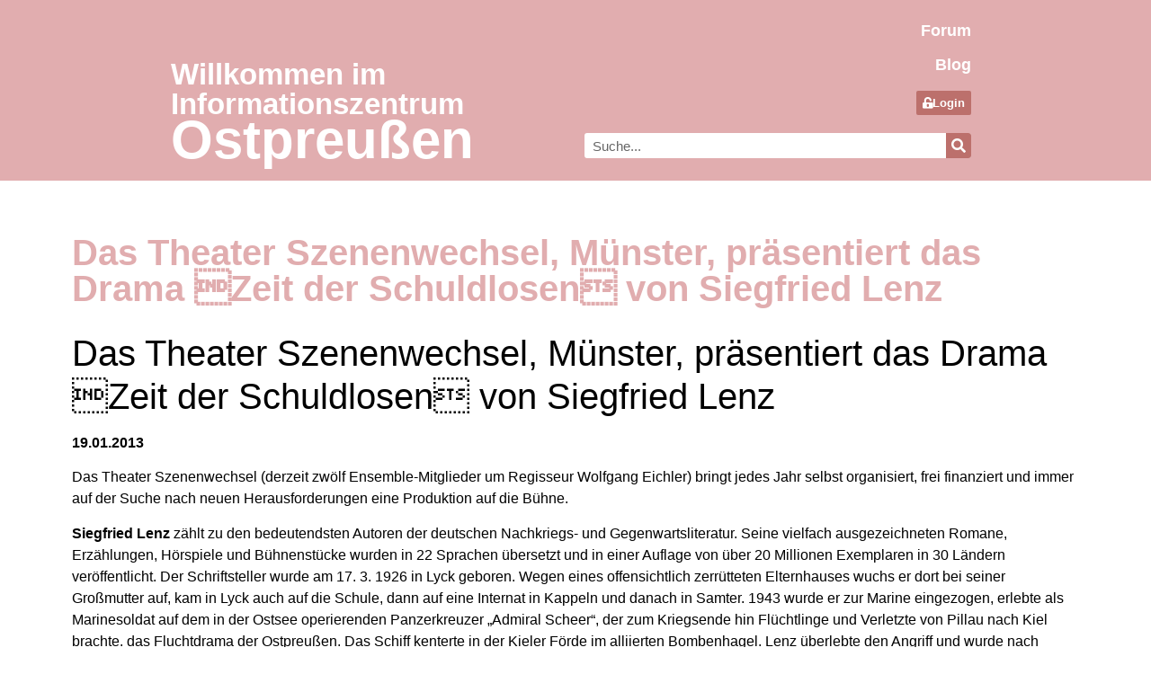

--- FILE ---
content_type: text/css
request_url: https://ostpreussen.net/wp-content/uploads/elementor/css/post-27543.css?ver=1746747932
body_size: 987
content:
.elementor-27543 .elementor-element.elementor-element-335afe2d:not(.elementor-motion-effects-element-type-background), .elementor-27543 .elementor-element.elementor-element-335afe2d > .elementor-motion-effects-container > .elementor-motion-effects-layer{background-color:var( --e-global-color-primary );}.elementor-27543 .elementor-element.elementor-element-335afe2d > .elementor-container{max-width:900px;}.elementor-27543 .elementor-element.elementor-element-335afe2d{transition:background 0.3s, border 0.3s, border-radius 0.3s, box-shadow 0.3s;margin-top:0px;margin-bottom:50px;}.elementor-27543 .elementor-element.elementor-element-335afe2d > .elementor-background-overlay{transition:background 0.3s, border-radius 0.3s, opacity 0.3s;}.elementor-27543 .elementor-element.elementor-element-31b52f7f > .elementor-element-populated{margin:15px 0px 15px 0px;--e-column-margin-right:0px;--e-column-margin-left:0px;padding:0px 0px 0px 0px;}.elementor-bc-flex-widget .elementor-27543 .elementor-element.elementor-element-10528bae.elementor-column .elementor-widget-wrap{align-items:flex-end;}.elementor-27543 .elementor-element.elementor-element-10528bae.elementor-column.elementor-element[data-element_type="column"] > .elementor-widget-wrap.elementor-element-populated{align-content:flex-end;align-items:flex-end;}.elementor-27543 .elementor-element.elementor-element-10528bae > .elementor-widget-wrap > .elementor-widget:not(.elementor-widget__width-auto):not(.elementor-widget__width-initial):not(:last-child):not(.elementor-absolute){margin-bottom:-10px;}.elementor-27543 .elementor-element.elementor-element-10528bae > .elementor-element-populated{padding:0px 0px 0px 0px;}.elementor-widget-heading .elementor-heading-title{color:var( --e-global-color-primary );font-family:var( --e-global-typography-primary-font-family ), Liberation Sans;font-weight:var( --e-global-typography-primary-font-weight );}.elementor-27543 .elementor-element.elementor-element-65bcaa54 > .elementor-widget-container{margin:0px 0px 4px 0px;}.elementor-27543 .elementor-element.elementor-element-65bcaa54 .elementor-heading-title{color:#FFFFFF;font-family:"Arial", Liberation Sans;font-size:33px;font-weight:600;}.elementor-27543 .elementor-element.elementor-element-bbbee79 .elementor-heading-title{color:#FFFFFF;font-family:"Arial", Liberation Sans;font-size:60px;font-weight:600;}.elementor-bc-flex-widget .elementor-27543 .elementor-element.elementor-element-a17850a.elementor-column .elementor-widget-wrap{align-items:flex-end;}.elementor-27543 .elementor-element.elementor-element-a17850a.elementor-column.elementor-element[data-element_type="column"] > .elementor-widget-wrap.elementor-element-populated{align-content:flex-end;align-items:flex-end;}.elementor-widget-wpml-language-switcher .wpml-elementor-ls .wpml-ls-item .wpml-ls-link, 
					.elementor-widget-wpml-language-switcher .wpml-elementor-ls .wpml-ls-legacy-dropdown a{color:var( --e-global-color-text );}.elementor-widget-wpml-language-switcher .wpml-elementor-ls .wpml-ls-legacy-dropdown a:hover,
					.elementor-widget-wpml-language-switcher .wpml-elementor-ls .wpml-ls-legacy-dropdown a:focus,
					.elementor-widget-wpml-language-switcher .wpml-elementor-ls .wpml-ls-legacy-dropdown .wpml-ls-current-language:hover>a,
					.elementor-widget-wpml-language-switcher .wpml-elementor-ls .wpml-ls-item .wpml-ls-link:hover,
					.elementor-widget-wpml-language-switcher .wpml-elementor-ls .wpml-ls-item .wpml-ls-link.wpml-ls-link__active,
					.elementor-widget-wpml-language-switcher .wpml-elementor-ls .wpml-ls-item .wpml-ls-link.highlighted,
					.elementor-widget-wpml-language-switcher .wpml-elementor-ls .wpml-ls-item .wpml-ls-link:focus{color:var( --e-global-color-accent );}.elementor-widget-wpml-language-switcher .wpml-elementor-ls .wpml-ls-statics-post_translations{color:var( --e-global-color-text );}.elementor-27543 .elementor-element.elementor-element-b11bba7{text-align:right;}.elementor-27543 .elementor-element.elementor-element-b11bba7 .elementor-heading-title{color:#FFFFFF;font-family:"Arial", Liberation Sans;font-size:18px;font-weight:600;}.elementor-27543 .elementor-element.elementor-element-d402cda{text-align:right;}.elementor-27543 .elementor-element.elementor-element-d402cda .elementor-heading-title{color:#FFFFFF;font-family:"Arial", Liberation Sans;font-size:18px;font-weight:600;}.elementor-widget-button .elementor-button{background-color:var( --e-global-color-accent );font-family:var( --e-global-typography-accent-font-family ), Liberation Sans;font-weight:var( --e-global-typography-accent-font-weight );}.elementor-27543 .elementor-element.elementor-element-e5c68e7 .elementor-button{background-color:var( --e-global-color-secondary );font-family:"Arial", Liberation Sans;font-weight:600;fill:#FFFFFF;color:#FFFFFF;padding:7px 7px 7px 7px;}.elementor-27543 .elementor-element.elementor-element-e5c68e7 .elementor-button-content-wrapper{flex-direction:row;}.elementor-widget-search-form input[type="search"].elementor-search-form__input{font-family:var( --e-global-typography-text-font-family ), Liberation Sans;font-weight:var( --e-global-typography-text-font-weight );}.elementor-widget-search-form .elementor-search-form__input,
					.elementor-widget-search-form .elementor-search-form__icon,
					.elementor-widget-search-form .elementor-lightbox .dialog-lightbox-close-button,
					.elementor-widget-search-form .elementor-lightbox .dialog-lightbox-close-button:hover,
					.elementor-widget-search-form.elementor-search-form--skin-full_screen input[type="search"].elementor-search-form__input{color:var( --e-global-color-text );fill:var( --e-global-color-text );}.elementor-widget-search-form .elementor-search-form__submit{font-family:var( --e-global-typography-text-font-family ), Liberation Sans;font-weight:var( --e-global-typography-text-font-weight );background-color:var( --e-global-color-secondary );}.elementor-27543 .elementor-element.elementor-element-d82aea3 .elementor-search-form__container{min-height:28px;}.elementor-27543 .elementor-element.elementor-element-d82aea3 .elementor-search-form__submit{min-width:28px;}body:not(.rtl) .elementor-27543 .elementor-element.elementor-element-d82aea3 .elementor-search-form__icon{padding-left:calc(28px / 3);}body.rtl .elementor-27543 .elementor-element.elementor-element-d82aea3 .elementor-search-form__icon{padding-right:calc(28px / 3);}.elementor-27543 .elementor-element.elementor-element-d82aea3 .elementor-search-form__input, .elementor-27543 .elementor-element.elementor-element-d82aea3.elementor-search-form--button-type-text .elementor-search-form__submit{padding-left:calc(28px / 3);padding-right:calc(28px / 3);}.elementor-27543 .elementor-element.elementor-element-d82aea3:not(.elementor-search-form--skin-full_screen) .elementor-search-form__container{background-color:#FFFFFF;border-radius:3px;}.elementor-27543 .elementor-element.elementor-element-d82aea3.elementor-search-form--skin-full_screen input[type="search"].elementor-search-form__input{background-color:#FFFFFF;border-radius:3px;}@media(min-width:768px){.elementor-27543 .elementor-element.elementor-element-31b52f7f{width:100%;}}/* Start custom CSS for wpml-language-switcher, class: .elementor-element-0cf702b */.elementor-27543 .elementor-element.elementor-element-0cf702b .wpml-ls-item {
    float: right;
}/* End custom CSS */

--- FILE ---
content_type: text/css
request_url: https://ostpreussen.net/wp-content/uploads/elementor/css/post-27633.css?ver=1746747932
body_size: 285
content:
.elementor-27633 .elementor-element.elementor-element-efa9d30:not(.elementor-motion-effects-element-type-background), .elementor-27633 .elementor-element.elementor-element-efa9d30 > .elementor-motion-effects-container > .elementor-motion-effects-layer{background-color:#000000;}.elementor-27633 .elementor-element.elementor-element-efa9d30 > .elementor-container{max-width:800px;}.elementor-27633 .elementor-element.elementor-element-efa9d30{transition:background 0.3s, border 0.3s, border-radius 0.3s, box-shadow 0.3s;margin-top:50px;margin-bottom:0px;}.elementor-27633 .elementor-element.elementor-element-efa9d30 > .elementor-background-overlay{transition:background 0.3s, border-radius 0.3s, opacity 0.3s;}.elementor-widget-heading .elementor-heading-title{color:var( --e-global-color-primary );font-family:var( --e-global-typography-primary-font-family ), Liberation Sans;font-weight:var( --e-global-typography-primary-font-weight );}.elementor-27633 .elementor-element.elementor-element-71472ae .elementor-heading-title{color:#FFFFFF;font-family:"Roboto", Liberation Sans;font-weight:600;}.elementor-widget-text-editor{color:var( --e-global-color-text );font-family:var( --e-global-typography-text-font-family ), Liberation Sans;font-weight:var( --e-global-typography-text-font-weight );}.elementor-widget-text-editor.elementor-drop-cap-view-stacked .elementor-drop-cap{background-color:var( --e-global-color-primary );}.elementor-widget-text-editor.elementor-drop-cap-view-framed .elementor-drop-cap, .elementor-widget-text-editor.elementor-drop-cap-view-default .elementor-drop-cap{color:var( --e-global-color-primary );border-color:var( --e-global-color-primary );}.elementor-27633 .elementor-element.elementor-element-f0b6208{color:#FFFFFF;}.elementor-27633 .elementor-element.elementor-element-1d11316 .elementor-heading-title{color:#FFFFFF;}.elementor-27633 .elementor-element.elementor-element-c644744{color:#FFFFFF;font-family:"Roboto", Liberation Sans;font-weight:400;}

--- FILE ---
content_type: text/css
request_url: https://ostpreussen.net/wp-content/uploads/elementor/css/post-28129.css?ver=1746747933
body_size: 1242
content:
.elementor-28129 .elementor-element.elementor-element-363b6a2{margin-top:0px;margin-bottom:0px;padding:0px 0px 0px 0px;}.elementor-widget-theme-post-title .elementor-heading-title{color:var( --e-global-color-primary );font-family:var( --e-global-typography-primary-font-family ), Liberation Sans;font-weight:var( --e-global-typography-primary-font-weight );}.elementor-28129 .elementor-element.elementor-element-e3f8d4e{margin-top:0px;margin-bottom:0px;}.elementor-widget-theme-post-content{color:var( --e-global-color-text );font-family:var( --e-global-typography-text-font-family ), Liberation Sans;font-weight:var( --e-global-typography-text-font-weight );}.elementor-widget-ae-acf-repeater .ae-acf-repeater-tab-title{color:var( --e-global-color-text );font-family:var( --e-global-typography-primary-font-family ), Liberation Sans;font-weight:var( --e-global-typography-primary-font-weight );}.elementor-widget-ae-acf-repeater .ae-acf-repeater-tab-title.active, .elementor-widget-ae-acf-repeater .ae-acf-repeater-tab-title:hover{color:var( --e-global-color-primary );}.elementor-widget-ae-acf-repeater .ae-acf-repeater-tab-mobile-title, .elementor-widget-ae-acf-repeater .ae-acf-repeater-tab-desktop-title.active,
                    .elementor-widget-ae-acf-repeater .ae-acf-repeater-tab-title:before, .elementor-widget-ae-acf-repeater .ae-acf-repeater-tab-title:after,
                    .elementor-widget-ae-acf-repeater .ae-acf-repeater-tab-content, .elementor-widget-ae-acf-repeater .ae-acf-repeater-tabs-content-wrapper{border-color:var( --e-global-color-primary );}.elementor-widget-ae-acf-repeater .elementor-accordion .elementor-tab-title{font-family:var( --e-global-typography-primary-font-family ), Liberation Sans;font-weight:var( --e-global-typography-primary-font-weight );color:var( --e-global-color-primary );}.elementor-widget-ae-acf-repeater .elementor-accordion .elementor-tab-title.ae-active{color:var( --e-global-color-accent );}.elementor-widget-ae-acf-repeater .ae-accordion-tb-wrapper .ae-accordion-toggle-button{font-family:var( --e-global-typography-text-font-family ), Liberation Sans;font-weight:var( --e-global-typography-text-font-weight );}.elementor-widget-ae-acf-repeater .ae-accordion-tb-wrapper .ae-accordion-toggle-button:hover{color:var( --e-global-color-accent );}.elementor-widget-ae-acf-repeater .ae-accordion-tb-wrapper .ae-accordion-toggle-button.active{color:var( --e-global-color-accent );}.elementor-widget-ae-acf-repeater .ae-acf-repeater-list, .elementor-widget-ae-acf-repeater .ae-acf-repeater-list a{font-family:var( --e-global-typography-text-font-family ), Liberation Sans;font-weight:var( --e-global-typography-text-font-weight );}.elementor-widget-ae-acf-repeater .ae-acf-repeater-list-item::marker{color:var( --e-global-color-text );}.elementor-widget-ae-acf-repeater .ae-acf-repeater-list .ae-list-style-icon i{color:var( --e-global-color-text );}.elementor-widget-ae-acf-repeater .ae-acf-repeater-list .ae-list-style-icon svg{fill:var( --e-global-color-text );}.elementor-widget-ae-acf-repeater li, .elementor-widget-ae-acf-repeater li a{color:var( --e-global-color-text );}.elementor-widget-ae-acf-repeater li:hover, .elementor-widget-ae-acf-repeater li:hover a{color:var( --e-global-color-text );}.elementor-widget-ae-acf-repeater li:hover{border-color:var( --e-global-color-text );}.elementor-widget-ae-acf-repeater .ae-load-more-button{font-family:var( --e-global-typography-text-font-family ), Liberation Sans;font-weight:var( --e-global-typography-text-font-weight );background-color:var( --e-global-color-accent );}.elementor-widget-ae-acf-repeater .ae-no-load-more-text{font-family:var( --e-global-typography-primary-font-family ), Liberation Sans;font-weight:var( --e-global-typography-primary-font-weight );color:var( --e-global-color-text );}.elementor-widget-ae-acf-repeater .ae-widget-title{color:var( --e-global-color-primary );font-family:var( --e-global-typography-primary-font-family ), Liberation Sans;font-weight:var( --e-global-typography-primary-font-weight );}.elementor-widget-ae-acf-repeater .ae-widget-title-inner{border-color:var( --e-global-color-secondary );}.elementor-28129 .elementor-element.elementor-element-ed4c5cf.ae-acf-repeater-layout-checker_board .ae-acf-repeater-wrapper{grid-template-columns:repeat(3, minmax(0, 1fr));display:grid;grid-column-gap:10px;grid-row-gap:20px;}.elementor-28129 .elementor-element.elementor-element-ed4c5cf.ae-acf-repeater-layout-grid .ae-acf-repeater-widget-wrapper:not(.ae-masonry-yes) .ae-acf-repeater-item{width:calc(100%/3);padding-left:10px;padding-right:10px;margin-bottom:20px;}.elementor-28129 .elementor-element.elementor-element-ed4c5cf .ae-acf-repeater-widget-wrapper.ae-masonry-yes .ae-acf-repeater-wrapper{grid-template-columns:repeat(3, 1fr);grid-column-gap:10px;}.elementor-28129 .elementor-element.elementor-element-ed4c5cf.ae-acf-repeater-layout-smart_grid .ae-acf-repeater-wrapper{grid-column-gap:10px;grid-row-gap:20px;}.elementor-28129 .elementor-element.elementor-element-ed4c5cf .ae-acf-repeater-widget-wrapper.ae-masonry-yes .grid-gap{width:20px;}.elementor-28129 .elementor-element.elementor-element-ed4c5cf .ae-widget-title-wrap{text-align:center;}.elementor-28129 .elementor-element.elementor-element-ed4c5cf .ae-widget-title{color:var( --e-global-color-secondary );}.elementor-28129 .elementor-element.elementor-element-ed4c5cf .ae-widget-title-inner{border-style:solid;border-width:0px 0px 1px 0px;padding:0px 10px 5px 10px;margin:0px 0px 10px 0px;}.elementor-28129 .elementor-element.elementor-element-931769a .ae-accordion-item{border-style:solid;border-width:1px 1px 1px 1px;border-color:#D4D4D4;margin-bottom:1px;}.elementor-28129 .elementor-element.elementor-element-931769a .ae-accordion-tb-wrapper{margin-bottom:1px;}.elementor-28129 .elementor-element.elementor-element-931769a .ae-tab-content{margin-top:1px;border-style:solid;border-width:0px 0px 0px 0px;border-color:#D4D4D4;}.elementor-28129 .elementor-element.elementor-element-931769a .elementor-accordion .elementor-tab-title{color:var( --e-global-color-secondary );}.elementor-28129 .elementor-element.elementor-element-931769a .ae-tab-title{border-style:solid;border-width:0px 0px 1px 0px;border-color:#D4D4D4;text-align:left;}.elementor-28129 .elementor-element.elementor-element-931769a .ae-widget-title-wrap{text-align:center;}.elementor-28129 .elementor-element.elementor-element-931769a .ae-widget-title{color:var( --e-global-color-secondary );}.elementor-28129 .elementor-element.elementor-element-931769a .ae-widget-title-inner{border-style:solid;border-width:0px 0px 1px 0px;padding:0px 10px 5px 10px;margin:0px 0px 10px 0px;}.elementor-28129 .elementor-element.elementor-element-7d78aeb .ae-accordion-item{border-style:solid;border-width:1px 1px 1px 1px;border-color:#D4D4D4;margin-bottom:1px;}.elementor-28129 .elementor-element.elementor-element-7d78aeb .ae-accordion-tb-wrapper{margin-bottom:1px;}.elementor-28129 .elementor-element.elementor-element-7d78aeb .ae-tab-content{margin-top:1px;border-style:solid;border-width:0px 0px 0px 0px;border-color:#D4D4D4;}.elementor-28129 .elementor-element.elementor-element-7d78aeb .ae-tab-title{border-style:solid;border-width:0px 0px 1px 0px;border-color:#D4D4D4;text-align:left;}.elementor-28129 .elementor-element.elementor-element-7d78aeb .elementor-accordion .elementor-tab-title .elementor-accordion-icon i:before{color:var( --e-global-color-secondary );}.elementor-28129 .elementor-element.elementor-element-7d78aeb .elementor-accordion .elementor-tab-title .elementor-accordion-icon svg{fill:var( --e-global-color-secondary );}.elementor-28129 .elementor-element.elementor-element-7d78aeb .ae-widget-title-wrap{text-align:center;}.elementor-28129 .elementor-element.elementor-element-7d78aeb .ae-widget-title{color:var( --e-global-color-secondary );}.elementor-28129 .elementor-element.elementor-element-7d78aeb .ae-widget-title-inner{border-style:solid;border-width:0px 0px 1px 0px;padding:0px 10px 5px 10px;margin:0px 0px 10px 0px;}.elementor-28129 .elementor-element.elementor-element-21c4d39{margin-top:0px;margin-bottom:50px;}.elementor-widget-heading .elementor-heading-title{color:var( --e-global-color-primary );font-family:var( --e-global-typography-primary-font-family ), Liberation Sans;font-weight:var( --e-global-typography-primary-font-weight );}.elementor-28129 .elementor-element.elementor-element-43ef386{text-align:left;}.elementor-widget-gallery .elementor-gallery-item__title{font-family:var( --e-global-typography-primary-font-family ), Liberation Sans;font-weight:var( --e-global-typography-primary-font-weight );}.elementor-widget-gallery .elementor-gallery-item__description{font-family:var( --e-global-typography-text-font-family ), Liberation Sans;font-weight:var( --e-global-typography-text-font-weight );}.elementor-widget-gallery{--galleries-title-color-normal:var( --e-global-color-primary );--galleries-title-color-hover:var( --e-global-color-secondary );--galleries-pointer-bg-color-hover:var( --e-global-color-accent );--gallery-title-color-active:var( --e-global-color-secondary );--galleries-pointer-bg-color-active:var( --e-global-color-accent );}.elementor-widget-gallery .elementor-gallery-title{font-family:var( --e-global-typography-primary-font-family ), Liberation Sans;font-weight:var( --e-global-typography-primary-font-weight );}.elementor-28129 .elementor-element.elementor-element-c785e24 .e-gallery-item:hover .elementor-gallery-item__overlay, .elementor-28129 .elementor-element.elementor-element-c785e24 .e-gallery-item:focus .elementor-gallery-item__overlay{background-color:rgba(0,0,0,0.5);}.elementor-28129 .elementor-element.elementor-element-c785e24{--image-transition-duration:800ms;--overlay-transition-duration:800ms;--content-text-align:center;--content-padding:20px;--content-transition-duration:800ms;--content-transition-delay:800ms;}.elementor-28129 .elementor-element.elementor-element-912e6eb{margin-top:0px;margin-bottom:50px;}.elementor-28129 .elementor-element.elementor-element-9fba2b0{text-align:left;}.elementor-28129 .elementor-element.elementor-element-990b0d1{margin-top:0px;margin-bottom:0px;}.elementor-28129 .elementor-element.elementor-element-3815928{text-align:left;}@media(max-width:1024px){.elementor-28129 .elementor-element.elementor-element-ed4c5cf.ae-acf-repeater-layout-checker_board .ae-acf-repeater-wrapper{grid-template-columns:repeat(2, minmax(0, 1fr));display:grid;}.elementor-28129 .elementor-element.elementor-element-ed4c5cf.ae-acf-repeater-layout-grid .ae-acf-repeater-widget-wrapper:not(.ae-masonry-yes) .ae-acf-repeater-item{width:calc(100%/2);}.elementor-28129 .elementor-element.elementor-element-ed4c5cf .ae-acf-repeater-widget-wrapper.ae-masonry-yes .ae-acf-repeater-wrapper{grid-template-columns:repeat(2, 1fr);}}@media(max-width:767px){.elementor-28129 .elementor-element.elementor-element-ed4c5cf.ae-acf-repeater-layout-checker_board .ae-acf-repeater-wrapper{grid-template-columns:repeat(1, minmax(0, 1fr));display:grid;}.elementor-28129 .elementor-element.elementor-element-ed4c5cf.ae-acf-repeater-layout-grid .ae-acf-repeater-widget-wrapper:not(.ae-masonry-yes) .ae-acf-repeater-item{width:calc(100%/1);}.elementor-28129 .elementor-element.elementor-element-ed4c5cf .ae-acf-repeater-widget-wrapper.ae-masonry-yes .ae-acf-repeater-wrapper{grid-template-columns:repeat(1, 1fr);}}/* Start custom CSS for wpmf_gallery, class: .elementor-element-2e06674 */.elementor-28129 .elementor-element.elementor-element-2e06674 .excerpt {display: none;}

.elementor-28129 .elementor-element.elementor-element-2e06674 .title {
    text-align: left;
    color: var( --e-global-color-text );
  font-family: var( --e-global-typography-text-font-family ), Liberation Sans;
  font-weight: var( --e-global-typography-text-font-weight );
  letter-spacing: normal;
}

.elementor-28129 .elementor-element.elementor-element-2e06674 .wpmf-caption-text.wpmf-gallery-caption {
    padding-right: 0px;
    padding-left: 0px;
}

.elementor-28129 .elementor-element.elementor-element-2e06674 .wpmf_gallery_default.wpmf-gutterwidth-5 .wpmf-gallery-item {
    padding-left: 10px !important;
    padding-right: 10px !important;
}/* End custom CSS */